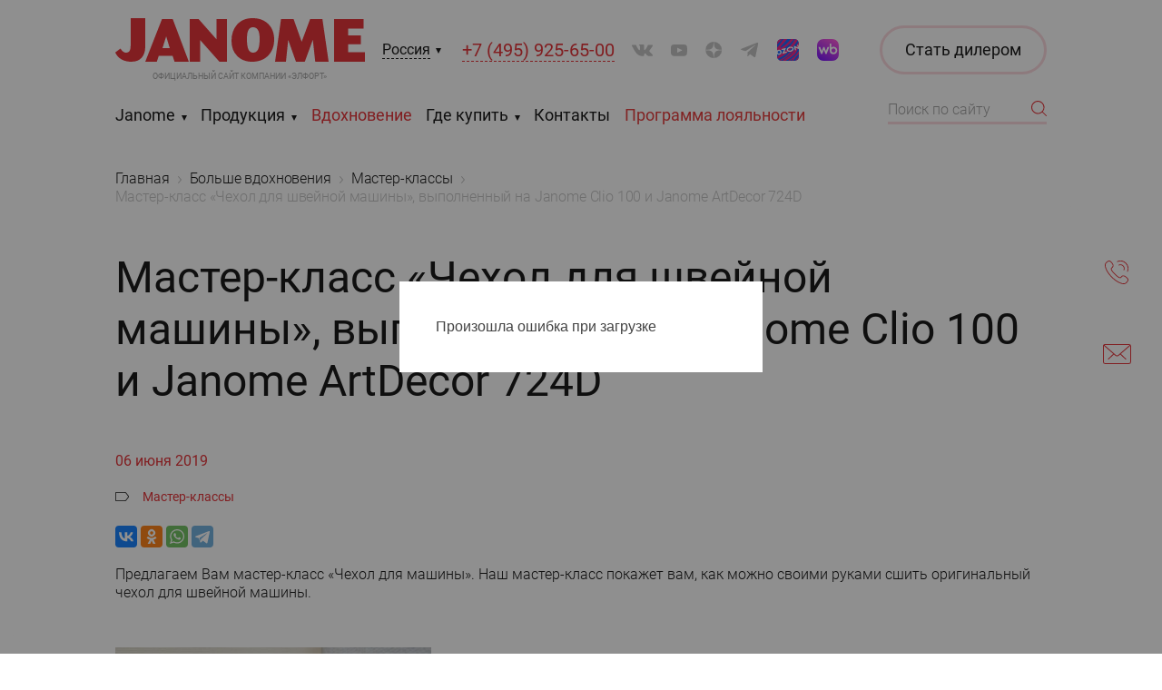

--- FILE ---
content_type: text/html; charset=UTF-8
request_url: https://www.janome.ru/publications/master-classes/master-klass-chekhol-dlya-shveynoy-mashiny-vypolnennyy-na-janome-clio-100-i-janome-artdecor-724d/
body_size: 16454
content:
<!doctype html>
<html
    lang="ru"
    prefix="og: http://ogp.me/ns# article: http://ogp.me/ns/article#"    >
<head>
    <meta charset="utf-8">
    <title>Мастер-класс «Чехол для швейной машины», выполненный на Janome Clio 100 и Janome ArtDecor 724D</title>
    <script data-skip-moving="true">window.APP = {"confirmLocation":true,"showBanner":true,"sessid":"df1a5a87c9d367e1d3b010a99155d436","compare":[],"routes":{"catalog\/quick-view":"\/catalog\/quick-view\/","catalog\/accessories":"\/catalog\/accessories\/","catalog\/exclusive-shop-cards":"\/catalog\/exclusive-shop-cards\/","location\/select":"\/location\/select\/","location\/set":"\/location\/set\/","location\/search":"\/location\/search\/","popup":"\/popup\/","search\/autocomplete":"\/search\/autocomplete\/","compare":"\/compare\/","compare\/add":"\/compare\/add\/","compare\/delete":"\/compare\/delete\/","compare\/clear-category":"\/compare\/clear-category\/","compare\/change-order":"\/compare\/change-order\/","history\/year":"\/history\/year\/","shops\/contact":"\/shops\/contact\/","shops\/list":"\/shops\/list\/","shops\/save-tab":"\/shops\/save-tab\/"}};</script><meta name="description" content="Предлагаем Вам мастер-класс «Чехол для машины». Наш мастер-класс покажет вам, как можно своими руками сшить оригинальный чехол для швейной машины." />
<meta http-equiv="x-ua-compatible" content="ie=edge">
<meta name="cmsmagazine" content="2c2951bb57cffc1481be768a629d3a6e" />
<meta name="format-detection" content="telephone=no">
<meta name="SKYPE_TOOLBAR" content="SKYPE_TOOLBAR_PARSER_COMPATIBLE" />
<meta name="viewport" content="width=device-width, initial-scale=1">
<meta name="msapplication-TileColor" content="#da532c">
<meta name="msapplication-config" content="/local/images/favicons/browserconfig.xml">
<meta name="theme-color" content="#da532c">
<link rel="shortcut icon" href="/favicon.ico" type="image/x-icon">
<link rel="apple-touch-icon" sizes="180x180" href="/local/images/favicons/apple-touch-icon.png">
<link rel="icon" type="image/png" sizes="32x32" href="/local/images/favicons/favicon-32x32.png">
<link rel="icon" type="image/png" sizes="16x16" href="/local/images/favicons/favicon-16x16.png">
<link rel="manifest" href="/local/images/favicons/site.webmanifest">
<link rel="mask-icon" href="/local/images/favicons/safari-pinned-tab.svg" color="#e31e24">
<link rel="canonical" href="https://www.janome.ru/publications/master-classes/master-klass-chekhol-dlya-shveynoy-mashiny-vypolnennyy-na-janome-clio-100-i-janome-artdecor-724d/"/>
<meta name="google-site-verification" content="a9fGm4aaKZot-dVLOfrTl66ZTKjyFQR2j2eUPgxumFw" />
<meta name="yandex-verification" content="635934ad5551fc46" />
<meta name="mailru-verification" content="39cb0d7db96c3632" />
<meta property="og:type" content="article" />
<meta property="og:title" content="Мастер-класс «Чехол для швейной машины», выполненный на Janome Clio 100 и Janome ArtDecor 724D" />
<meta property="og:image" content="https://www.janome.ru/upload/iblock/1d4/mk_janome_clio_100_artdecor_724d_case.jpg" />
<meta property="og:description" content="Предлагаем Вам мастер-класс «Чехол для машины». Наш мастер-класс покажет вам, как можно своими руками сшить оригинальный чехол для швейной машины." />
<meta property="og:url" content="https://www.janome.ru/publications/master-classes/master-klass-chekhol-dlya-shveynoy-mashiny-vypolnennyy-na-janome-clio-100-i-janome-artdecor-724d/" />
<meta property="og:site_name" content="Швейная техника и аксессуары Janome" />
<meta property="article:section" content="Мастер-классы" />



<link href="/local/build/css/style.css?1768559875343029" type="text/css"  data-template-style="true"  rel="stylesheet" />
<link href="/local/templates/.default/css/additional.css?17689080757876" type="text/css"  data-template-style="true"  rel="stylesheet" />
<link href="/local/templates/main/styles.css?158331140411" type="text/css"  data-template-style="true"  rel="stylesheet" />
            <!-- Yandex.Metrika counter -->

<noscript><div><img src="https://mc.yandex.ru/watch/17872735" style="position:absolute; left:-9999px;" alt="" /></div></noscript>
<!-- /Yandex.Metrika counter -->
<!-- Top.Mail.Ru counter -->

<noscript><div><img src="https://top-fwz1.mail.ru/counter?id=3674563;js=na" style="position:absolute;left:-9999px;" alt="Top.Mail.Ru" /></div></noscript>
<!-- /Top.Mail.Ru counter -->    </head>
<body data-page-type="pub-detail" class="pub-detail-page">
        <div class="wrapper">
        <header class="header compensate-for-scrollbar">
    <div class="grid-container">
        <div class="grid-row">
            <div class="col-xxl-10 col-xxl-offset-1 col-lg-12 col-lg-offset-0">
                <div class="header-content">

                                        <div class="logo-block">
                        <a href="/" title="Janome" class="logo">                            <img src="/local/images/logo.svg" alt="Janome">
                            <img src="/local/images/logo-burger.svg" alt="Janome">
                        </a>                        <a href="https://www.elfort.ru" rel="nofollow noopener" class="partner-link" target="_blank"><span>Официальный сайт компании &laquo;Элфорт&raquo;</span></a>
                    </div>

                    <span class="header-dropdown-select city js-fancy" data-href="/location/select/">
                        <a href="javascript:void(0)" class="dropdown-link">Россия</a>
                        <span class="expand"></span>
                    </span>

                                            <div class="header-dropdown-select phone js-tooltip" data-close="true">
                                                        <a href="tel:+74959256500" class="dropdown-link seo-phone-74959256500">+7 (495) 925-65-00</a>
                                                    </div>
                    
                    
<div class="socials header">
<a class="vk"
         target="_blank" href="https://vk.com/janome.russia" rel="nofollow noopener"
         title="ВКонтакте"></a><a class="youtube"
         target="_blank" href="https://www.youtube.com/channel/UCh_nH2x5Pq_1HgqmHkhzk0g" rel="nofollow noopener"
         title="YouTube"></a><a class="dz"
         target="_blank" href="https://dzen.ru/janome" rel="nofollow noopener"
         title="Яндекс дзен"></a><a class="tg"
         target="_blank" href="https://t.me/janomerussia" rel="nofollow noopener"
         title="Telegram"></a><a class="ozon"
         target="_blank" href="https://www.ozon.ru/seller/elfort-21498/brand/janome-26303215/?miniapp=seller_21498 " rel="nofollow noopener"
         title="Ozon"></a><a class="wb"
         target="_blank" href="https://www.wildberries.ru/seller/33340?sort=popular&page=1&fbrand=12621" rel="nofollow noopener"
         title="Wildberries"></a></div>
                    <div class="controls-wrapper compensate-for-scrollbar js-float-right-block">
                                                    <div class="callback-wrapper js-tooltip">
                                <a href="javascript:void(0)" class="control btn icon call js-tooltip-toggle" title="Телефоны"></a>
                                <div class="tooltip js-tooltip-content" style="display: none">
                                    <div class="tooltip-content-wrapper">
                                        <div class="tooltip-content">
                                                                                            <a href="tel:+74959256500" class="seo-phone-74959256500"><span>+7 (495) 925-65-00</span></a>
                                                                                    </div>
                                    </div>
                                </div>
                            </div>
                                                <a href="javascript:void(0);" data-href="/forms/write-to-us/popup/" class="control btn icon mail js-fancy" title="Сообщение"></a>
                        <a href="/compare/" class="control btn icon compare js-compare-link hidden" title="Сравнение">
                            <span class="count js-compare-count">0</span>
                        </a>
                    </div>

                    <div class="btn-dealer-dummy"></div>

                    <div class="main-menu-wrapper js-main-menu-wrapper">
                            <ul class="main-menu js-main-menu small">
        <li class="menu-item  multi js-main-menu-element">
                        <a class="menu-link" href="javascript:void(0);">Janome</a><i></i>
                        <div class="submenu-wrapper js-submenu-wrapper">
                            <div class="submenu-close-wrapper"><a href="javascript:void(0)" class="submenu-close js-main-menu-close">Назад</a></div>
                            <div class="submenu-container">
                                                                    <div class="submenu-extra">
                                        <div class="inspiration-item in-submenu "> <a class="picture " href="/news-actions/news/shveynoe-soobshchestvo-v-gostyakh-u-janome/" > <div class="picture-content" data-lazy-bg="/upload/resize_cache/iblock/2ff/0isth8wv3p5b4cbfem84o9sss951phw7/97_90_2/janome_breakfast_2025_anons.jpg"></div> </a> <div class="info padding-yellow-top">  <div class="inspiration-item__header">       <div class="inspiration-item__date">   25 декабря 2025   </div>    </div> <a class="name" href="/news-actions/news/shveynoe-soobshchestvo-v-gostyakh-u-janome/"><span>Швейное сообщество в гостях у Janome</span></a>  </div></div>                                    </div>
                                                                <ul class="submenu"><li class="submenu-item "><!--
                    --><a href="/about/" class="submenu-link">О бренде Janome</a><!--
                --></li><li class="submenu-item "><!--
                    --><a href="/other-brands/" class="submenu-link">Другие бренды</a><!--
                --></li><li class="submenu-item "><!--
                    --><a href="/news-actions/" class="submenu-link">Новости и акции</a><!--
                --></li><li class="submenu-item "><!--
                    --><a href="/faq/" class="submenu-link">Вопрос — ответ</a><!--
                --></li><li class="submenu-item "><!--
                    --><a href="/for-dealers/" class="submenu-link">Дилерам</a><!--
                --></li><li class="submenu-item "><!--
                    --><a href="/certificates/" class="submenu-link">Сертификаты</a><!--
                --></li><li class="submenu-item "><!--
                    --><a href="/warranty/" class="submenu-link">Гарантии</a><!--
                --></li></ul></div></div></li><li class="menu-item  multi js-main-menu-element">
                        <a class="menu-link" href="javascript:void(0);">Продукция</a><i></i>
                        <div class="submenu-wrapper js-submenu-wrapper">
                            <div class="submenu-close-wrapper"><a href="javascript:void(0)" class="submenu-close js-main-menu-close">Назад</a></div>
                            <div class="submenu-container">
                                                                    <div class="submenu-extra">
                                        <div itemscope itemtype="http://schema.org/IndividualProduct" class="product-item js-product-item has-quick-view in-submenu" data-id="10356"> <a class="picture " href="/catalog/aksessuary/janome-lapka-dlya-sborok-200-124-007/"> <div class="picture-content">    <img src="/upload/resize_cache/iblock/c51/qupsply4qb72n8t195nlacech859ke82/244_188_2/gath_foot_02.jpg" alt="Janome Лапка для сборок, 200-124-007 – купить в Москве и с доставкой по России" title="Janome Лапка для сборок, 200-124-007">   </div>  <div class="js-quick-view quick-view">Быстрый просмотр</div> </a> <div class="info"> <a class="name-wrapper" href="/catalog/aksessuary/janome-lapka-dlya-sborok-200-124-007/">     <span class="brand">Janome</span>   <br>  <span class="name">Лапка для сборок, 200-124-007</span> </a> <a class="compare-delete js-compare-delete" data-id="10356" href="javascript:void(0)"><span>Удалить из сравнения</span></a> <div class="arrows">  <div class="slider-arrow mini prev js-move-back"></div>  <div class="slider-arrow mini next js-move-forward"></div> </div> </div> <a class="compare-icon js-compare-add" href="javascript:void(0);" data-id="10356"><span class="icon-tooltip js-icon-tooltip">Добавить к сравнению</span></a> <div class="hidden"> <span itemprop="brand">Janome</span> <span itemprop="description">Эта лапка идеально подходит для создания мягких сборок на&nbsp;лёгких тканях. Для создания сборок и&nbsp;одновременного пришивания к&nbsp;ровному участку ткани лапка имеет ступенчатую подошву, которая приподнимается позади иглы. Поручите создание сборок этой удобной лапке.</span> <meta itemprop="image" content="/upload/iblock/205/cid2cr7zuvls6zl3i3rlgw4nu3jypocs/gath_foot_04.jpg"> <span itemprop="name">Janome Лапка для сборок, 200-124-007</span> <span itemprop="sku">170061</span>  </div></div><div itemscope itemtype="http://schema.org/IndividualProduct" class="product-item js-product-item has-quick-view in-submenu" data-id="10355"> <a class="picture " href="/catalog/aksessuary/janome-nabor-dlya-kviltinga-200-100-007/"> <div class="picture-content">    <img src="/upload/resize_cache/iblock/333/wa3hqql049ymn1p3n3vs26k3cclptid4/244_188_2/q_Kit_02.jpg" alt="Janome Набор для квилтинга, 200-100-007 – купить в Москве и с доставкой по России" title="Janome Набор для квилтинга, 200-100-007">   </div>  <div class="js-quick-view quick-view">Быстрый просмотр</div> </a> <div class="info"> <a class="name-wrapper" href="/catalog/aksessuary/janome-nabor-dlya-kviltinga-200-100-007/">     <span class="brand">Janome</span>   <br>  <span class="name">Набор для квилтинга, 200-100-007</span> </a> <a class="compare-delete js-compare-delete" data-id="10355" href="javascript:void(0)"><span>Удалить из сравнения</span></a> <div class="arrows">  <div class="slider-arrow mini prev js-move-back"></div>  <div class="slider-arrow mini next js-move-forward"></div> </div> </div> <a class="compare-icon js-compare-add" href="javascript:void(0);" data-id="10355"><span class="icon-tooltip js-icon-tooltip">Добавить к сравнению</span></a> <div class="hidden"> <span itemprop="brand">Janome</span> <span itemprop="description">Набор для квилтинга (артикул 200-100-007) подходит для швейных машин Janome с&nbsp;горизонтальным челноком и&nbsp;шириной зигзага от&nbsp;5&nbsp;до&nbsp;7&nbsp;мм.</span> <meta itemprop="image" content="/upload/iblock/97e/kn4546kd6mvwyx6ywkaf545cj6l53k7o/q_Kit_02.jpg"> <span itemprop="name">Janome Набор для квилтинга, 200-100-007</span> <span itemprop="sku">170233</span>  </div></div>                                    </div>
                                                                <ul class="submenu"><li class="submenu-item "><!--
                    --><a href="/catalog/shveynye-mashiny/" class="submenu-link">Швейные машины</a><!--
                --></li><li class="submenu-item "><!--
                    --><a href="/catalog/shveyno-vyshivalnye-mashiny/" class="submenu-link">Швейно-вышивальные машины</a><!--
                --></li><li class="submenu-item "><!--
                    --><a href="/catalog/vyshivalnye-mashiny/" class="submenu-link">Вышивальные машины</a><!--
                --></li><li class="submenu-item "><!--
                    --><a href="/catalog/overloki/" class="submenu-link">Оверлоки</a><!--
                --></li><li class="submenu-item "><!--
                    --><a href="/catalog/rasposhivalnye-mashiny/" class="submenu-link">Распошивальные машины</a><!--
                --></li><li class="submenu-item "><!--
                    --><a href="/catalog/aksessuary/" class="submenu-link">Аксессуары</a><!--
                --></li><li class="submenu-item "><!--
                    --><a href="/catalog/igly-organ/" class="submenu-link">Швейные иглы ORGAN</a><!--
                --></li></ul></div></div></li><li class="menu-item active js-main-menu-element"><!--
                        --><a class="menu-link" href="/publications/">Вдохновение</a><!--
                    --></li><li class="menu-item no-extra  multi js-main-menu-element">
                        <a class="menu-link" href="/shops/">Где купить</a><i></i>
                        <div class="submenu-wrapper no-extra js-submenu-wrapper">
                            <div class="submenu-close-wrapper"><a href="javascript:void(0)" class="submenu-close js-main-menu-close">Назад</a></div>
                            <div class="submenu-container">
                                                                <ul class="submenu"><li class="submenu-item "><!--
                    --><a href="/shops/special/" class="submenu-link">Специализированные магазины</a><!--
                --></li><li class="submenu-item "><!--
                    --><a href="/shops/torgovye-seti/" class="submenu-link">Торговые сети</a><!--
                --></li><li class="submenu-item "><!--
                    --><a href="/shops/internet/" class="submenu-link">Интернет-магазины</a><!--
                --></li><li class="submenu-item "><!--
                    --><a href="/shops/service/" class="submenu-link">Сервисные центры</a><!--
                --></li><li class="submenu-item "><!--
                    --><a href="/shops/blacklist/" class="submenu-link">Черный список</a><!--
                --></li></ul></div></div></li><li class="menu-item  js-main-menu-element"><!--
                        --><a class="menu-link" href="/contacts/">Контакты</a><!--
                    --></li><li class="menu-item  external js-main-menu-element"><!--
                        --><a class="menu-link" href="https://loyalty.janome.ru" target='_blank' rel='nofollow noopener'>Программа лояльности</a><!--
                    --></li>    </ul>
                        <a href="javascript:void(0)" class="btn dealer js-fancy" data-href="/for-dealers/become/">
                            <span>Стать дилером</span><span>Дилерам</span>
                        </a>
                    </div>
                    <div class="search-wrapper js-header-search">
                        <div class="form-wrapper">
                            <form action="/search/" class="form search">
                                <input type="text" placeholder="Поиск по сайту" name="q" autocomplete="off">
                                <button class="btn icon search js-header-search-open"></button>
                                <button class="btn icon close-search js-header-search-close" type="button"></button>
                            </form>
                        </div>
                        <div class="autocomplete-container js-header-search-autocomplete"></div>
                    </div>
                    <div class="burger-btn btn no-focus js-burger-btn"><i></i></div>
                </div>
            </div>
        </div>
    </div>
</header>
<main class="main padding-black-bottom">
    <div class="grid-container">
    <div class="grid-row">
        <div class="col-xxl-12 col decoration-wrapper combined-path">
            <div class="decoration path path-2"><svg xmlns="http://www.w3.org/2000/svg" width="414" height="807" viewBox="0 0 414 807">
    <path class="path-not-inited js-animate-path" fill="none" fill-rule="evenodd" stroke="#E31E24" stroke-dasharray="5" stroke-linecap="square" d="M413 34c-56.333-65.667-146.333-32.833-270 98.5C48.333 223.167 1 249 1 210c0-58.5 127 106 330.5 46 135.667-40 101.137 63.167-103.588 309.5C115.637 676.167 87.333 749.333 143 785s145.667 26.5 270-27.5"/>
</svg>
</div>            <div class="decoration path path-3"><svg xmlns="http://www.w3.org/2000/svg" width="563" height="897" viewBox="0 0 563 897">
  <path class="path-not-inited js-animate-path" fill="none" stroke="#E31E24" stroke-dasharray="5" stroke-linecap="square" d="M3.97903932e-13,1406.32131 C4.05609439e-13,1217.82131 154,1206.98798 185,1423.32131 C216,1639.65464 464.862934,1837.15464 531.529601,1821.82131 C631.529601,1798.82131 448.029601,1793.82131 531.529601,1847.32131 C615.029601,1900.82131 -7.47039909,2079.82131 119.029601,2148.32131 C245.529601,2216.82131 4.49608494,1919.15799 3.97903932e-13,1707.82131" transform="translate(0 -1262)"/>
</svg>
</div>            <div class="decoration path path-4"><svg xmlns="http://www.w3.org/2000/svg" width="342" height="943" viewBox="0 0 342 943">
    <g fill="none" fill-rule="evenodd">
        <path class="path-not-inited js-animate-path" stroke="#E31E24" stroke-dasharray="5" stroke-linecap="square" d="M341 943C267.652 672.332 168.18 555.242 42.585 591.73c-113.037 23.69 40.19 183.804 40.19-49.014S4.15 195.531 60.168 68.911C97.514-15.503 191.124-21.221 341 51.756"/>
    </g>
</svg>
</div>        </div>
    </div>
</div>

    
<div class="grid-container" id="navigation">
    <div class="grid-row">
        <div class="col-xxl-10 col-xxl-offset-1 col-lg-12 col-lg-offset-0 col">
            <div class="breadcrumb-wrapper padding-blue-top">
                <ul class="breadcrumbs" itemscope itemtype="http://schema.org/BreadcrumbList"><li itemprop="itemListElement" itemscope itemtype="https://schema.org/ListItem"><a itemprop="item" href="/"><span itemprop="name">Главная</span></a><meta itemprop="position" content="1" /></li><li itemprop="itemListElement" itemscope itemtype="https://schema.org/ListItem"><a itemprop="item" href="/publications/"><span itemprop="name">Больше вдохновения</span></a><meta itemprop="position" content="2" /></li><li itemprop="itemListElement" itemscope itemtype="https://schema.org/ListItem"><a itemprop="item" href="/publications/master-classes/"><span itemprop="name">Мастер-классы</span></a><meta itemprop="position" content="3" /></li><li itemprop="itemListElement" itemscope itemtype="https://schema.org/ListItem"><a itemprop="item"><span itemprop="name">Мастер-класс «Чехол для швейной машины», выполненный на Janome Clio 100 и Janome ArtDecor 724D</span></a><meta itemprop="position" content="4" /></li>
                </ul>
            </div>
        </div>
    </div>
</div>    
<div class="grid-container">
    <div class="grid-row">
        <div class="col-xxl-10 col-xxl-offset-1 col-lg-12 col-lg-offset-0 col text-content padding-yellow-to">
            <span></span>
            <h1 class="page-title" itemprop="headline">Мастер-класс «Чехол для швейной машины», выполненный на Janome Clio 100 и Janome ArtDecor 724D</h1>
            <span></span>
        </div>
    </div>
    <div class="grid-row main-container">
        <div
    class="col-xxl-10 col-xxl-offset-1 col-lg-12 col-lg-offset-0 col text-content js-text-content pub-detail-page__content"
    itemscope itemtype="https://schema.org/NewsArticle"
>
    <div class="hidden">
        <meta itemprop="image" content="/upload/iblock/586/qil2a26ubx4zu0vdc7zzxlkcl369zy0e/master_klass_chekhol_dlya_shveynoy_mashiny_na_janome_clio_100_i_janome_artdecor_724d.jpg">
        <span itemprop="author" itemscope itemtype="https://schema.org/Person">
            <a itemprop="url" href="https://www.janome.ru">
                <span itemprop="name" content="Janome"></span>
            </a>
        </span>
    </div>
                <div itemprop="datePublished" content="2019-06-06" class="date">06 июня 2019</div>
    
            <div class="tags-links margin-yellow-top">
            <a href="/publications/master-classes/" target="_self">Мастер-классы</a>        </div>
    
    <div class="share margin-yellow-top">
        <div class="ya-share2" data-services="vkontakte,odnoklassniki,whatsapp,telegram"></div>    </div>
        <div itemprop="articleBody" class="padding-yellow-top js-anchors-content">
        <p>Предлагаем Вам мастер-класс &laquo;Чехол для машины&raquo;. Наш мастер-класс покажет вам, как можно своими руками сшить оригинальный чехол для швейной машины.</p>

<div class="gallery"><a href="/upload/images/publications/master-classes/mk-janome-clio-100-artdecor-724d-case/mk-janome-clio-100-artdecor-724d-case_00.jpg"><img src="/upload/images/publications/master-classes/mk-janome-clio-100-artdecor-724d-case/mk-janome-clio-100-artdecor-724d-case_00_s.jpg" alt="Чехол для швейной машины"></a></div>

<p>1. Компьютерная швейная машина <a href="/catalog/archive-shveynye-mashiny/kompyuternaya-shveynaya-mashina-janome-clio-100/">Janome Clio 100</a> имеет разнообразные швейные операции и&nbsp;функции, но&nbsp;в&nbsp;комплект входит мягкий чехол. Наш мастер-класс покажет вам, как можно своими руками сшить оригинальный чехол для швейной машины.</p>

<div class="gallery col-3">
<a href="/upload/images/publications/master-classes/mk-janome-clio-100-artdecor-724d-case/mk-janome-clio-100-artdecor-724d-case_01.jpg"><img src="/upload/images/publications/master-classes/mk-janome-clio-100-artdecor-724d-case/mk-janome-clio-100-artdecor-724d-case_01_s.jpg" alt="Чехол для швейной машины"></a>
<a href="/upload/images/publications/master-classes/mk-janome-clio-100-artdecor-724d-case/mk-janome-clio-100-artdecor-724d-case_02.jpg"><img src="/upload/images/publications/master-classes/mk-janome-clio-100-artdecor-724d-case/mk-janome-clio-100-artdecor-724d-case_02_s.jpg" alt="Чехол для швейной машины"></a>
</div>

<p>2. Положите на&nbsp;ткань выкройку швейной машинки и&nbsp;обведите&nbsp;ее.</p>

<div class="gallery col-3">
<a href="/upload/images/publications/master-classes/mk-janome-clio-100-artdecor-724d-case/mk-janome-clio-100-artdecor-724d-case_03.jpg"><img src="/upload/images/publications/master-classes/mk-janome-clio-100-artdecor-724d-case/mk-janome-clio-100-artdecor-724d-case_03_s.jpg" alt="Чехол для швейной машины"></a>
<a href="/upload/images/publications/master-classes/mk-janome-clio-100-artdecor-724d-case/mk-janome-clio-100-artdecor-724d-case_04.jpg"><img src="/upload/images/publications/master-classes/mk-janome-clio-100-artdecor-724d-case/mk-janome-clio-100-artdecor-724d-case_04_s.jpg" alt="Чехол для швейной машины"></a>
</div>

<p>3. Чтобы машинка получилась оригинальной, сделайте её&nbsp;из&nbsp;различных лоскутков отстроченных декоративными строчками. Для этого накладывайте кусочки разных тканей и&nbsp;пристрачивайте.</p>

<div class="gallery col-3">
<a href="/upload/images/publications/master-classes/mk-janome-clio-100-artdecor-724d-case/mk-janome-clio-100-artdecor-724d-case_05.jpg"><img src="/upload/images/publications/master-classes/mk-janome-clio-100-artdecor-724d-case/mk-janome-clio-100-artdecor-724d-case_05_s.jpg" alt="Чехол для швейной машины"></a>
<a href="/upload/images/publications/master-classes/mk-janome-clio-100-artdecor-724d-case/mk-janome-clio-100-artdecor-724d-case_06.jpg"><img src="/upload/images/publications/master-classes/mk-janome-clio-100-artdecor-724d-case/mk-janome-clio-100-artdecor-724d-case_06_s.jpg" alt="Чехол для швейной машины"></a>
<a href="/upload/images/publications/master-classes/mk-janome-clio-100-artdecor-724d-case/mk-janome-clio-100-artdecor-724d-case_07.jpg"><img src="/upload/images/publications/master-classes/mk-janome-clio-100-artdecor-724d-case/mk-janome-clio-100-artdecor-724d-case_07_s.jpg" alt="Чехол для швейной машины"></a>
<a href="/upload/images/publications/master-classes/mk-janome-clio-100-artdecor-724d-case/mk-janome-clio-100-artdecor-724d-case_08.jpg"><img src="/upload/images/publications/master-classes/mk-janome-clio-100-artdecor-724d-case/mk-janome-clio-100-artdecor-724d-case_08_s.jpg" alt="Чехол для швейной машины"></a>
</div>

<p>4. Настрачивать надо на&nbsp;расстоянии лапки, предварительно сместив иглу ближе к&nbsp;правому краю лапки (установите ширину зигзага на&nbsp;7).</p>

<div class="gallery"><a href="/upload/images/publications/master-classes/mk-janome-clio-100-artdecor-724d-case/mk-janome-clio-100-artdecor-724d-case_09.jpg"><img src="/upload/images/publications/master-classes/mk-janome-clio-100-artdecor-724d-case/mk-janome-clio-100-artdecor-724d-case_09_s.jpg" alt="Чехол для швейной машины"></a></div>

<p>5. Ткань заранее надо отстрочить декоративными строчками. Сверху украсьте строчками для квилтинга.</p>

<div class="gallery col-3">
<a href="/upload/images/publications/master-classes/mk-janome-clio-100-artdecor-724d-case/mk-janome-clio-100-artdecor-724d-case_10.jpg"><img src="/upload/images/publications/master-classes/mk-janome-clio-100-artdecor-724d-case/mk-janome-clio-100-artdecor-724d-case_10_s.jpg" alt="Чехол для швейной машины"></a>
<a href="/upload/images/publications/master-classes/mk-janome-clio-100-artdecor-724d-case/mk-janome-clio-100-artdecor-724d-case_11.jpg"><img src="/upload/images/publications/master-classes/mk-janome-clio-100-artdecor-724d-case/mk-janome-clio-100-artdecor-724d-case_11_s.jpg" alt="Чехол для швейной машины"></a>
</div>

<p>6. Вырежьте швейную машинку по&nbsp;лекалу.</p>

<div class="gallery"><a href="/upload/images/publications/master-classes/mk-janome-clio-100-artdecor-724d-case/mk-janome-clio-100-artdecor-724d-case_12.jpg"><img src="/upload/images/publications/master-classes/mk-janome-clio-100-artdecor-724d-case/mk-janome-clio-100-artdecor-724d-case_12_s.jpg" alt="Чехол для швейной машины"></a></div>

<p>7. Приготовьте основу для передней и&nbsp;задней стороны чехла, ширина 45см, высота 33&nbsp;см.</p>

<div class="gallery"><a href="/upload/images/publications/master-classes/mk-janome-clio-100-artdecor-724d-case/mk-janome-clio-100-artdecor-724d-case_13.jpg"><img src="/upload/images/publications/master-classes/mk-janome-clio-100-artdecor-724d-case/mk-janome-clio-100-artdecor-724d-case_13_s.jpg" alt="Чехол для швейной машины"></a></div>

<p>8. Добавим пэчворка. Нарежьте полоски из&nbsp;трех цветов тканей шириной 3&nbsp;см, длиной 50&nbsp;см. Прострочите полоски на&nbsp;лапку, переместив иглу вправо. Разутюжьте. Нарежьте их&nbsp;под углом.</p>

<div class="gallery"><a href="/upload/images/publications/master-classes/mk-janome-clio-100-artdecor-724d-case/mk-janome-clio-100-artdecor-724d-case_14.jpg"><img src="/upload/images/publications/master-classes/mk-janome-clio-100-artdecor-724d-case/mk-janome-clio-100-artdecor-724d-case_14_s.jpg" alt="Чехол для швейной машины"></a></div>

<p>9. Сострочите нарезанные полоски между собой, чередуя цвета шахматном порядке.</p>

<div class="gallery col-3">
<a href="/upload/images/publications/master-classes/mk-janome-clio-100-artdecor-724d-case/mk-janome-clio-100-artdecor-724d-case_15.jpg"><img src="/upload/images/publications/master-classes/mk-janome-clio-100-artdecor-724d-case/mk-janome-clio-100-artdecor-724d-case_15_s.jpg" alt="Чехол для швейной машины"></a>
<a href="/upload/images/publications/master-classes/mk-janome-clio-100-artdecor-724d-case/mk-janome-clio-100-artdecor-724d-case_16.jpg"><img src="/upload/images/publications/master-classes/mk-janome-clio-100-artdecor-724d-case/mk-janome-clio-100-artdecor-724d-case_16_s.jpg" alt="Чехол для швейной машины"></a>
</div>

<p>10. Разутюжьте. Мы&nbsp;использовали утюг с&nbsp;парогенератором <noindex><a href="http://www.1sew.ru/utyugi/metalnova-vapor-2600.htm" target="_blank" rel="nofollow noopener">Metalnova Vapor 2600 (V&nbsp;2600)</a></noindex> и&nbsp;гладильную доску <noindex><a href="http://www.1sew.ru/gladilnye-doski-i-sistemy/metalnova-duetto-base.htm" target="_blank" rel="nofollow noopener">Metalnova Duetto Base</a></noindex>.</p>

<div class="gallery"><a href="/upload/images/publications/master-classes/mk-janome-clio-100-artdecor-724d-case/mk-janome-clio-100-artdecor-724d-case_17.jpg"><img src="/upload/images/publications/master-classes/mk-janome-clio-100-artdecor-724d-case/mk-janome-clio-100-artdecor-724d-case_17_s.jpg" alt="Чехол для швейной машины"></a></div>

<p>11. Украсьте полоски декоративными строчками.</p>

<div class="gallery"><a href="/upload/images/publications/master-classes/mk-janome-clio-100-artdecor-724d-case/mk-janome-clio-100-artdecor-724d-case_18.jpg"><img src="/upload/images/publications/master-classes/mk-janome-clio-100-artdecor-724d-case/mk-janome-clio-100-artdecor-724d-case_18_s.jpg" alt="Чехол для швейной машины"></a></div>

<p>12. Расположите сшитые полоски на&nbsp;основное полотно, отступив 6&nbsp;мм от&nbsp;низа. Отстрочите декоративной строчкой.</p>

<div class="gallery col-3">
<a href="/upload/images/publications/master-classes/mk-janome-clio-100-artdecor-724d-case/mk-janome-clio-100-artdecor-724d-case_19.jpg"><img src="/upload/images/publications/master-classes/mk-janome-clio-100-artdecor-724d-case/mk-janome-clio-100-artdecor-724d-case_19_s.jpg" alt="Чехол для швейной машины"></a>
<a href="/upload/images/publications/master-classes/mk-janome-clio-100-artdecor-724d-case/mk-janome-clio-100-artdecor-724d-case_20.jpg"><img src="/upload/images/publications/master-classes/mk-janome-clio-100-artdecor-724d-case/mk-janome-clio-100-artdecor-724d-case_20_s.jpg" alt="Чехол для швейной машины"></a>
</div>

<p>13. С&nbsp;помощью оверлока <a href="/catalog/overloki-i-rasposhivalnye-mashiny/overlok-janome-artdecor-724d/">Janome ArtDecor 724D</a> обработаем края полосок.</p>

<div class="gallery"><a href="/upload/images/publications/master-classes/mk-janome-clio-100-artdecor-724d-case/mk-janome-clio-100-artdecor-724d-case_21.jpg"><img src="/upload/images/publications/master-classes/mk-janome-clio-100-artdecor-724d-case/mk-janome-clio-100-artdecor-724d-case_21_s.jpg" alt="Чехол для швейной машины"></a></div>

<p>14. Одну сторону обработайте 4-ниточным швом. Установите натяжение нити на&nbsp;3. Нити заправьте по&nbsp;схеме. Схема заправки указана под крышкой петлителей.</p>

<div class="gallery col-3">
<a href="/upload/images/publications/master-classes/mk-janome-clio-100-artdecor-724d-case/mk-janome-clio-100-artdecor-724d-case_22.jpg"><img src="/upload/images/publications/master-classes/mk-janome-clio-100-artdecor-724d-case/mk-janome-clio-100-artdecor-724d-case_22_s.jpg" alt="Чехол для швейной машины"></a>
<a href="/upload/images/publications/master-classes/mk-janome-clio-100-artdecor-724d-case/mk-janome-clio-100-artdecor-724d-case_23.jpg"><img src="/upload/images/publications/master-classes/mk-janome-clio-100-artdecor-724d-case/mk-janome-clio-100-artdecor-724d-case_23_s.jpg" alt="Чехол для швейной машины"></a>
<a href="/upload/images/publications/master-classes/mk-janome-clio-100-artdecor-724d-case/mk-janome-clio-100-artdecor-724d-case_24.jpg"><img src="/upload/images/publications/master-classes/mk-janome-clio-100-artdecor-724d-case/mk-janome-clio-100-artdecor-724d-case_24_s.jpg" alt="Чехол для швейной машины"></a>
</div>

<p>15. Вторую сторону полоски обработайте 3-ниточным узким оверлочным швом. Открутите левую иглу. Если открутить правую иглу и&nbsp;оставить левую, то&nbsp;получиться 3-ниточный широкий шов.</p>

<div class="gallery"><a href="/upload/images/publications/master-classes/mk-janome-clio-100-artdecor-724d-case/mk-janome-clio-100-artdecor-724d-case_25.jpg"><img src="/upload/images/publications/master-classes/mk-janome-clio-100-artdecor-724d-case/mk-janome-clio-100-artdecor-724d-case_25_s.jpg" alt="Чехол для швейной машины"></a></div>

<p>16. Переплетите полоски между собой, так чтобы получился квадрат. Положите его на&nbsp;основу и&nbsp;прострочите.</p>
<p>Получится оригинальный коврик.</p>

<div class="gallery col-3">
<a href="/upload/images/publications/master-classes/mk-janome-clio-100-artdecor-724d-case/mk-janome-clio-100-artdecor-724d-case_26.jpg"><img src="/upload/images/publications/master-classes/mk-janome-clio-100-artdecor-724d-case/mk-janome-clio-100-artdecor-724d-case_26_s.jpg" alt="Чехол для швейной машины"></a>
<a href="/upload/images/publications/master-classes/mk-janome-clio-100-artdecor-724d-case/mk-janome-clio-100-artdecor-724d-case_27.jpg"><img src="/upload/images/publications/master-classes/mk-janome-clio-100-artdecor-724d-case/mk-janome-clio-100-artdecor-724d-case_27_s.jpg" alt="Чехол для швейной машины"></a>
<a href="/upload/images/publications/master-classes/mk-janome-clio-100-artdecor-724d-case/mk-janome-clio-100-artdecor-724d-case_28.jpg"><img src="/upload/images/publications/master-classes/mk-janome-clio-100-artdecor-724d-case/mk-janome-clio-100-artdecor-724d-case_28_s.jpg" alt="Чехол для швейной машины"></a>
</div>

<p>17. Расположите машинку на&nbsp;основу. Выберите строчку 52&nbsp;для пришивания аппликации, ширину зигзага установите на&nbsp;3.</p>

<div class="gallery col-3">
<a href="/upload/images/publications/master-classes/mk-janome-clio-100-artdecor-724d-case/mk-janome-clio-100-artdecor-724d-case_29.jpg"><img src="/upload/images/publications/master-classes/mk-janome-clio-100-artdecor-724d-case/mk-janome-clio-100-artdecor-724d-case_29_s.jpg" alt="Чехол для швейной машины"></a>
<a href="/upload/images/publications/master-classes/mk-janome-clio-100-artdecor-724d-case/mk-janome-clio-100-artdecor-724d-case_30.jpg"><img src="/upload/images/publications/master-classes/mk-janome-clio-100-artdecor-724d-case/mk-janome-clio-100-artdecor-724d-case_30_s.jpg" alt="Чехол для швейной машины"></a>
<a href="/upload/images/publications/master-classes/mk-janome-clio-100-artdecor-724d-case/mk-janome-clio-100-artdecor-724d-case_31.jpg"><img src="/upload/images/publications/master-classes/mk-janome-clio-100-artdecor-724d-case/mk-janome-clio-100-artdecor-724d-case_31_s.jpg" alt="Чехол для швейной машины"></a>
</div>

<p>18. Аппликацию &laquo;ножницы&raquo; пришейте этой&nbsp;же строчкой. Используйте прозрачную лапку F.</p>

<div class="gallery col-3">
<a href="/upload/images/publications/master-classes/mk-janome-clio-100-artdecor-724d-case/mk-janome-clio-100-artdecor-724d-case_32.jpg"><img src="/upload/images/publications/master-classes/mk-janome-clio-100-artdecor-724d-case/mk-janome-clio-100-artdecor-724d-case_32_s.jpg" alt="Чехол для швейной машины"></a>
<a href="/upload/images/publications/master-classes/mk-janome-clio-100-artdecor-724d-case/mk-janome-clio-100-artdecor-724d-case_33.jpg"><img src="/upload/images/publications/master-classes/mk-janome-clio-100-artdecor-724d-case/mk-janome-clio-100-artdecor-724d-case_33_s.jpg" alt="Чехол для швейной машины"></a>
</div>

<p>19. Лапка F&nbsp;входит в&nbsp;стандартную комплектацию Janome Clio 100.</p>

<div class="gallery"><a href="/upload/images/publications/master-classes/mk-janome-clio-100-artdecor-724d-case/mk-janome-clio-100-artdecor-724d-case_34.jpg"><img src="/upload/images/publications/master-classes/mk-janome-clio-100-artdecor-724d-case/mk-janome-clio-100-artdecor-724d-case_34_s.jpg" alt="Чехол для швейной машины"></a></div>

<p>20. На&nbsp;нашу лоскутную швейную машинку пришейте эмблемы.</p>

<div class="gallery col-3">
<a href="/upload/images/publications/master-classes/mk-janome-clio-100-artdecor-724d-case/mk-janome-clio-100-artdecor-724d-case_35.jpg"><img src="/upload/images/publications/master-classes/mk-janome-clio-100-artdecor-724d-case/mk-janome-clio-100-artdecor-724d-case_35_s.jpg" alt="Чехол для швейной машины"></a>
<a href="/upload/images/publications/master-classes/mk-janome-clio-100-artdecor-724d-case/mk-janome-clio-100-artdecor-724d-case_36.jpg"><img src="/upload/images/publications/master-classes/mk-janome-clio-100-artdecor-724d-case/mk-janome-clio-100-artdecor-724d-case_36_s.jpg" alt="Чехол для швейной машины"></a>
</div>

<p>21. Положите основу на&nbsp;уплотнитель, будем выполнять свободно-ходовую стёжку.</p>

<div class="gallery"><a href="/upload/images/publications/master-classes/mk-janome-clio-100-artdecor-724d-case/mk-janome-clio-100-artdecor-724d-case_37.jpg"><img src="/upload/images/publications/master-classes/mk-janome-clio-100-artdecor-724d-case/mk-janome-clio-100-artdecor-724d-case_37_s.jpg" alt="Чехол для швейной машины"></a></div>

<p>22. Для того чтобы выполнить стёжку надо опустить транспортёр ткани, он&nbsp;находится на&nbsp;задней стороне рукавной платформы.</p>

<div class="gallery"><a href="/upload/images/publications/master-classes/mk-janome-clio-100-artdecor-724d-case/mk-janome-clio-100-artdecor-724d-case_38.jpg"><img src="/upload/images/publications/master-classes/mk-janome-clio-100-artdecor-724d-case/mk-janome-clio-100-artdecor-724d-case_38_s.jpg" alt="Чехол для швейной машины"></a></div>

<p>23. Установите устройство для стёжки <noindex><a href="http://www.1sew.ru/shveinye-aksessuary/janome-nabor-lapok-dlja-kviltinga-i-svobodno-hodovoi-styozhki-qbs-202-002-004.htm" target="_blank" rel="nofollow noopener">набор Janome для квилтинга и&nbsp;свободно-ходовой стёжки QBS, арт.202-002-004</a><noindex>. Высота лапки над тканью регулируется колёсиком, расположенным с&nbsp;правой стороны лапки. Ткань должна свободно ходить между лапкой и&nbsp;игольной пластиной.</p>

<div class="gallery col-3">
<a href="/upload/images/publications/master-classes/mk-janome-clio-100-artdecor-724d-case/mk-janome-clio-100-artdecor-724d-case_39.jpg"><img src="/upload/images/publications/master-classes/mk-janome-clio-100-artdecor-724d-case/mk-janome-clio-100-artdecor-724d-case_39_s.jpg" alt="Чехол для швейной машины"></a>
<a href="/upload/images/publications/master-classes/mk-janome-clio-100-artdecor-724d-case/mk-janome-clio-100-artdecor-724d-case_40.jpg"><img src="/upload/images/publications/master-classes/mk-janome-clio-100-artdecor-724d-case/mk-janome-clio-100-artdecor-724d-case_40_s.jpg" alt="Чехол для швейной машины"></a>
<a href="/upload/images/publications/master-classes/mk-janome-clio-100-artdecor-724d-case/mk-janome-clio-100-artdecor-724d-case_41.jpg"><img src="/upload/images/publications/master-classes/mk-janome-clio-100-artdecor-724d-case/mk-janome-clio-100-artdecor-724d-case_41_s.jpg" alt="Чехол для швейной машины"></a>
</div>

<p>24. На&nbsp;тыльной стороне чехла также выполните свободно-ходовую стёжку.</p>

<div class="gallery col-3">
<a href="/upload/images/publications/master-classes/mk-janome-clio-100-artdecor-724d-case/mk-janome-clio-100-artdecor-724d-case_42.jpg"><img src="/upload/images/publications/master-classes/mk-janome-clio-100-artdecor-724d-case/mk-janome-clio-100-artdecor-724d-case_42_s.jpg" alt="Чехол для швейной машины"></a>
<a href="/upload/images/publications/master-classes/mk-janome-clio-100-artdecor-724d-case/mk-janome-clio-100-artdecor-724d-case_43.jpg"><img src="/upload/images/publications/master-classes/mk-janome-clio-100-artdecor-724d-case/mk-janome-clio-100-artdecor-724d-case_43_s.jpg" alt="Чехол для швейной машины"></a>
<a href="/upload/images/publications/master-classes/mk-janome-clio-100-artdecor-724d-case/mk-janome-clio-100-artdecor-724d-case_44.jpg"><img src="/upload/images/publications/master-classes/mk-janome-clio-100-artdecor-724d-case/mk-janome-clio-100-artdecor-724d-case_44_s.jpg" alt="Чехол для швейной машины"></a>
</div>

<p>25. Лицевую сторону чехла украсьте пуговицами. Транспортёр ткани опущен, прозрачная лапка F.&nbsp;Выберите 12&nbsp;строчку зигзаг. Опустите иглу в&nbsp;левое отверстие пуговицы, определите расстояние между левым и&nbsp;правым отверстием, изменяя ширину зигзага, в&nbsp;нашем варианте ширина 3.</p>

<div class="gallery col-3">
<a href="/upload/images/publications/master-classes/mk-janome-clio-100-artdecor-724d-case/mk-janome-clio-100-artdecor-724d-case_45.jpg"><img src="/upload/images/publications/master-classes/mk-janome-clio-100-artdecor-724d-case/mk-janome-clio-100-artdecor-724d-case_45_s.jpg" alt="Чехол для швейной машины"></a>
<a href="/upload/images/publications/master-classes/mk-janome-clio-100-artdecor-724d-case/mk-janome-clio-100-artdecor-724d-case_46.jpg"><img src="/upload/images/publications/master-classes/mk-janome-clio-100-artdecor-724d-case/mk-janome-clio-100-artdecor-724d-case_46_s.jpg" alt="Чехол для швейной машины"></a>
<a href="/upload/images/publications/master-classes/mk-janome-clio-100-artdecor-724d-case/mk-janome-clio-100-artdecor-724d-case_47.jpg"><img src="/upload/images/publications/master-classes/mk-janome-clio-100-artdecor-724d-case/mk-janome-clio-100-artdecor-724d-case_47_s.jpg" alt="Чехол для швейной машины"></a>
</div>

<p>26. Для удобного и&nbsp;точного пришивания пуговиц рекомендуется приобрести <noindex><a href="http://www.1sew.ru/shveinye-aksessuary/janome-lapka-dlja-prishivanija-pugovic-t-200-136-002.htm" target="_blank" rel="nofollow noopener">лапку&nbsp;Т для пришивания пуговиц арт. 200-136-002</a></noindex>.</p>

<div class="gallery col-3">
<a href="/upload/images/publications/master-classes/mk-janome-clio-100-artdecor-724d-case/mk-janome-clio-100-artdecor-724d-case_48.jpg"><img src="/upload/images/publications/master-classes/mk-janome-clio-100-artdecor-724d-case/mk-janome-clio-100-artdecor-724d-case_48_s.jpg" alt="Чехол для швейной машины"></a>
<a href="/upload/images/publications/master-classes/mk-janome-clio-100-artdecor-724d-case/mk-janome-clio-100-artdecor-724d-case_49.jpg"><img src="/upload/images/publications/master-classes/mk-janome-clio-100-artdecor-724d-case/mk-janome-clio-100-artdecor-724d-case_49_s.jpg" alt="Чехол для швейной машины"></a>
</div>

<p>27. Нашьём шнур, как имитацию швейной нитки. Нам понадобится <noindex><a href="http://www.1sew.ru/shveinye-aksessuary/janome-lapka-dlja-shnura-s-3-mja-napravljayushimi-h-200-345-006.htm" target="_blank" rel="nofollow noopener">лапка&nbsp;Н для нашивания шнура с&nbsp;тремя направляющими Арт. 200-345-006</a></noindex>. Проденьте шнур в&nbsp;центральный направитель лапки. Выберите строчку 12&nbsp;зигзаг, ширину установите на&nbsp;2,5, длину стежка на&nbsp;1,5.</p>

<div class="gallery col-3">
<a href="/upload/images/publications/master-classes/mk-janome-clio-100-artdecor-724d-case/mk-janome-clio-100-artdecor-724d-case_50.jpg"><img src="/upload/images/publications/master-classes/mk-janome-clio-100-artdecor-724d-case/mk-janome-clio-100-artdecor-724d-case_50_s.jpg" alt="Чехол для швейной машины"></a>
<a href="/upload/images/publications/master-classes/mk-janome-clio-100-artdecor-724d-case/mk-janome-clio-100-artdecor-724d-case_51.jpg"><img src="/upload/images/publications/master-classes/mk-janome-clio-100-artdecor-724d-case/mk-janome-clio-100-artdecor-724d-case_51_s.jpg" alt="Чехол для швейной машины"></a>
<a href="/upload/images/publications/master-classes/mk-janome-clio-100-artdecor-724d-case/mk-janome-clio-100-artdecor-724d-case_52.jpg"><img src="/upload/images/publications/master-classes/mk-janome-clio-100-artdecor-724d-case/mk-janome-clio-100-artdecor-724d-case_52_s.jpg" alt="Чехол для швейной машины"></a>
<a href="/upload/images/publications/master-classes/mk-janome-clio-100-artdecor-724d-case/mk-janome-clio-100-artdecor-724d-case_53.jpg"><img src="/upload/images/publications/master-classes/mk-janome-clio-100-artdecor-724d-case/mk-janome-clio-100-artdecor-724d-case_53_s.jpg" alt="Чехол для швейной машины"></a>
</div>

<p>28. Мы&nbsp;использовали иглы японской фирмы <noindex><a href="http://www.1sew.ru/igly-organ/" target="_blank" rel="nofollow noopener">ORGAN</a></noindex> и&nbsp;итальянские ножницы <noindex><a href="http://www.1sew.ru/nozhnicy/premax/" target="blank" rel="nofollow noopener">Premax</a><noindex>.</p>

<div class="gallery"><a href="/upload/images/publications/master-classes/mk-janome-clio-100-artdecor-724d-case/mk-janome-clio-100-artdecor-724d-case_54.jpg"><img src="/upload/images/publications/master-classes/mk-janome-clio-100-artdecor-724d-case/mk-janome-clio-100-artdecor-724d-case_54_s.jpg" alt="Чехол для швейной машины"></a></div>

<p>29. На&nbsp;верхней части чехла выполним свободно-ходовую стежку.</p>

<div class="gallery"><a href="/upload/images/publications/master-classes/mk-janome-clio-100-artdecor-724d-case/mk-janome-clio-100-artdecor-724d-case_55.jpg"><img src="/upload/images/publications/master-classes/mk-janome-clio-100-artdecor-724d-case/mk-janome-clio-100-artdecor-724d-case_55_s.jpg" alt="Чехол для швейной машины"></a></div>

<p>30. С&nbsp;боку настрочим карман, в&nbsp;который можно положить ножницы и&nbsp;линейку.</p>

<div class="gallery"><a href="/upload/images/publications/master-classes/mk-janome-clio-100-artdecor-724d-case/mk-janome-clio-100-artdecor-724d-case_56.jpg"><img src="/upload/images/publications/master-classes/mk-janome-clio-100-artdecor-724d-case/mk-janome-clio-100-artdecor-724d-case_56_s.jpg" alt="Чехол для швейной машины"></a></div>

<p>31. Карман можно украсить декоративными строчками. Верхний край кармана обработайте кантом.</p>

<div class="gallery col-3">
<a href="/upload/images/publications/master-classes/mk-janome-clio-100-artdecor-724d-case/mk-janome-clio-100-artdecor-724d-case_57.jpg"><img src="/upload/images/publications/master-classes/mk-janome-clio-100-artdecor-724d-case/mk-janome-clio-100-artdecor-724d-case_57_s.jpg" alt="Чехол для швейной машины"></a>
<a href="/upload/images/publications/master-classes/mk-janome-clio-100-artdecor-724d-case/mk-janome-clio-100-artdecor-724d-case_58.jpg"><img src="/upload/images/publications/master-classes/mk-janome-clio-100-artdecor-724d-case/mk-janome-clio-100-artdecor-724d-case_58_s.jpg" alt="Чехол для швейной машины"></a>
</div>

<p>32. Лицевую и&nbsp;заднюю части чехла подрежьте, ширина нижней стороны 44&nbsp;см, верхней 42&nbsp;см, боковая 32&nbsp;см.</p>

<div class="gallery"><a href="/upload/images/publications/master-classes/mk-janome-clio-100-artdecor-724d-case/mk-janome-clio-100-artdecor-724d-case_59.jpg"><img src="/upload/images/publications/master-classes/mk-janome-clio-100-artdecor-724d-case/mk-janome-clio-100-artdecor-724d-case_59_s.jpg" alt="Чехол для швейной машины"></a></div>

<p>33. Верхнюю часть чехла подрежьте по&nbsp;следующим параметрам. Сделайте надрез в&nbsp;20&nbsp;см для ручки.</p>

<div class="gallery"><a href="/upload/images/publications/master-classes/mk-janome-clio-100-artdecor-724d-case/mk-janome-clio-100-artdecor-724d-case_60.jpg"><img src="/upload/images/publications/master-classes/mk-janome-clio-100-artdecor-724d-case/mk-janome-clio-100-artdecor-724d-case_60_s.jpg" alt="Чехол для швейной машины"></a></div>

<p>34. Вырежьте подкладочную ткань и&nbsp;приколите к&nbsp;надрезу.</p>

<div class="gallery col-3">
<a href="/upload/images/publications/master-classes/mk-janome-clio-100-artdecor-724d-case/mk-janome-clio-100-artdecor-724d-case_61.jpg"><img src="/upload/images/publications/master-classes/mk-janome-clio-100-artdecor-724d-case/mk-janome-clio-100-artdecor-724d-case_61_s.jpg" alt="Чехол для швейной машины"></a>
<a href="/upload/images/publications/master-classes/mk-janome-clio-100-artdecor-724d-case/mk-janome-clio-100-artdecor-724d-case_62.jpg"><img src="/upload/images/publications/master-classes/mk-janome-clio-100-artdecor-724d-case/mk-janome-clio-100-artdecor-724d-case_62_s.jpg" alt="Чехол для швейной машины"></a>
</div>

<p>35. Обработайте разрез окантовкой.</p>

<div class="gallery col-3">
<a href="/upload/images/publications/master-classes/mk-janome-clio-100-artdecor-724d-case/mk-janome-clio-100-artdecor-724d-case_63.jpg"><img src="/upload/images/publications/master-classes/mk-janome-clio-100-artdecor-724d-case/mk-janome-clio-100-artdecor-724d-case_63_s.jpg" alt="Чехол для швейной машины"></a>
<a href="/upload/images/publications/master-classes/mk-janome-clio-100-artdecor-724d-case/mk-janome-clio-100-artdecor-724d-case_64.jpg"><img src="/upload/images/publications/master-classes/mk-janome-clio-100-artdecor-724d-case/mk-janome-clio-100-artdecor-724d-case_64_s.jpg" alt="Чехол для швейной машины"></a>
<a href="/upload/images/publications/master-classes/mk-janome-clio-100-artdecor-724d-case/mk-janome-clio-100-artdecor-724d-case_65.jpg"><img src="/upload/images/publications/master-classes/mk-janome-clio-100-artdecor-724d-case/mk-janome-clio-100-artdecor-724d-case_65_s.jpg" alt="Чехол для швейной машины"></a>
<a href="/upload/images/publications/master-classes/mk-janome-clio-100-artdecor-724d-case/mk-janome-clio-100-artdecor-724d-case_66.jpg"><img src="/upload/images/publications/master-classes/mk-janome-clio-100-artdecor-724d-case/mk-janome-clio-100-artdecor-724d-case_66_s.jpg" alt="Чехол для швейной машины"></a>
<a href="/upload/images/publications/master-classes/mk-janome-clio-100-artdecor-724d-case/mk-janome-clio-100-artdecor-724d-case_67.jpg"><img src="/upload/images/publications/master-classes/mk-janome-clio-100-artdecor-724d-case/mk-janome-clio-100-artdecor-724d-case_67_s.jpg" alt="Чехол для швейной машины"></a>
</div>

<p>36. Пристрочите карман к&nbsp;одной из&nbsp;боковых сторон верхней части чехла.</p>

<div class="gallery"><a href="/upload/images/publications/master-classes/mk-janome-clio-100-artdecor-724d-case/mk-janome-clio-100-artdecor-724d-case_68.jpg"><img src="/upload/images/publications/master-classes/mk-janome-clio-100-artdecor-724d-case/mk-janome-clio-100-artdecor-724d-case_68_s.jpg" alt="Чехол для швейной машины"></a></div>

<p>37. Лицевую и&nbsp;тыльную стороны чехла также приколите к&nbsp;подкладочной ткани. Нижние части обработайте окантовкой. Для подгонки размеров частей чехла мы&nbsp;использовали профессиональные японские ножницы <noindex><a href="http://www.1sew.ru/nozhnicy/kai/" target="_blank" rel="nofollow noopener">KAI</a></noindex>.</p>

<div class="gallery col-3">
<a href="/upload/images/publications/master-classes/mk-janome-clio-100-artdecor-724d-case/mk-janome-clio-100-artdecor-724d-case_69.jpg"><img src="/upload/images/publications/master-classes/mk-janome-clio-100-artdecor-724d-case/mk-janome-clio-100-artdecor-724d-case_69_s.jpg" alt="Чехол для швейной машины"></a>
<a href="/upload/images/publications/master-classes/mk-janome-clio-100-artdecor-724d-case/mk-janome-clio-100-artdecor-724d-case_70.jpg"><img src="/upload/images/publications/master-classes/mk-janome-clio-100-artdecor-724d-case/mk-janome-clio-100-artdecor-724d-case_70_s.jpg" alt="Чехол для швейной машины"></a>
<a href="/upload/images/publications/master-classes/mk-janome-clio-100-artdecor-724d-case/mk-janome-clio-100-artdecor-724d-case_71.jpg"><img src="/upload/images/publications/master-classes/mk-janome-clio-100-artdecor-724d-case/mk-janome-clio-100-artdecor-724d-case_71_s.jpg" alt="Чехол для швейной машины"></a>
<a href="/upload/images/publications/master-classes/mk-janome-clio-100-artdecor-724d-case/mk-janome-clio-100-artdecor-724d-case_72.jpg"><img src="/upload/images/publications/master-classes/mk-janome-clio-100-artdecor-724d-case/mk-janome-clio-100-artdecor-724d-case_72_s.jpg" alt="Чехол для швейной машины"></a>
</div>

<p>38. Сколите все части между собой изнаночной стороной внутрь и&nbsp;прострочите по&nbsp;лицу в&nbsp;край на&nbsp;расстоянии лапки. Иглу сместите в&nbsp;крайне правое положение. Машина имеет усиленный прокол иглы, она с&nbsp;легкостью справляется с&nbsp;тремя слоями уплотнителя.</p>

<div class="gallery col-3">
<a href="/upload/images/publications/master-classes/mk-janome-clio-100-artdecor-724d-case/mk-janome-clio-100-artdecor-724d-case_73.jpg"><img src="/upload/images/publications/master-classes/mk-janome-clio-100-artdecor-724d-case/mk-janome-clio-100-artdecor-724d-case_73_s.jpg" alt="Чехол для швейной машины"></a>
<a href="/upload/images/publications/master-classes/mk-janome-clio-100-artdecor-724d-case/mk-janome-clio-100-artdecor-724d-case_74.jpg"><img src="/upload/images/publications/master-classes/mk-janome-clio-100-artdecor-724d-case/mk-janome-clio-100-artdecor-724d-case_74_s.jpg" alt="Чехол для швейной машины"></a>
<a href="/upload/images/publications/master-classes/mk-janome-clio-100-artdecor-724d-case/mk-janome-clio-100-artdecor-724d-case_75.jpg"><img src="/upload/images/publications/master-classes/mk-janome-clio-100-artdecor-724d-case/mk-janome-clio-100-artdecor-724d-case_75_s.jpg" alt="Чехол для швейной машины"></a>
<a href="/upload/images/publications/master-classes/mk-janome-clio-100-artdecor-724d-case/mk-janome-clio-100-artdecor-724d-case_76.jpg"><img src="/upload/images/publications/master-classes/mk-janome-clio-100-artdecor-724d-case/mk-janome-clio-100-artdecor-724d-case_76_s.jpg" alt="Чехол для швейной машины"></a>
</div>

<p>39. Швы обработайте кантом.</p>

<div class="gallery"><a href="/upload/images/publications/master-classes/mk-janome-clio-100-artdecor-724d-case/mk-janome-clio-100-artdecor-724d-case_77.jpg"><img src="/upload/images/publications/master-classes/mk-janome-clio-100-artdecor-724d-case/mk-janome-clio-100-artdecor-724d-case_77_s.jpg" alt="Чехол для швейной машины"></a></div>

<p>40. Для удобства рекомендуем установить верхний транспортёр. Мы&nbsp;использовали <noindex><a href="http://www.1sew.ru/shveinye-aksessuary/janome-verhnii-transportyor-s-napravitelem-nizkii-adapter-200-311-003.htm" target="_blank" rel="nofollow noopener">верхний транспортёр Janome с&nbsp;направителем (низкий адаптер) арт. 200-311-003</a></noindex>. При установке верхнего транспортёра рычаг, расположенный с&nbsp;правой стороны устройства надо расположить на&nbsp;винт игловодителя.</p>

<div class="gallery col-3">
<a href="/upload/images/publications/master-classes/mk-janome-clio-100-artdecor-724d-case/mk-janome-clio-100-artdecor-724d-case_78.jpg"><img src="/upload/images/publications/master-classes/mk-janome-clio-100-artdecor-724d-case/mk-janome-clio-100-artdecor-724d-case_78_s.jpg" alt="Чехол для швейной машины"></a>
<a href="/upload/images/publications/master-classes/mk-janome-clio-100-artdecor-724d-case/mk-janome-clio-100-artdecor-724d-case_79.jpg"><img src="/upload/images/publications/master-classes/mk-janome-clio-100-artdecor-724d-case/mk-janome-clio-100-artdecor-724d-case_79_s.jpg" alt="Чехол для швейной машины"></a>
</div>

<p>50. Эксклюзивный и&nbsp;удобный чехол готов!</p>

<div class="gallery col-3">
<a href="/upload/images/publications/master-classes/mk-janome-clio-100-artdecor-724d-case/mk-janome-clio-100-artdecor-724d-case_80.jpg"><img src="/upload/images/publications/master-classes/mk-janome-clio-100-artdecor-724d-case/mk-janome-clio-100-artdecor-724d-case_80_s.jpg" alt="Чехол для швейной машины"></a>
<a href="/upload/images/publications/master-classes/mk-janome-clio-100-artdecor-724d-case/mk-janome-clio-100-artdecor-724d-case_81.jpg"><img src="/upload/images/publications/master-classes/mk-janome-clio-100-artdecor-724d-case/mk-janome-clio-100-artdecor-724d-case_81_s.jpg" alt="Чехол для швейной машины"></a>
</div>    </div>
    </div>
                    </div>
</div>

<div class="products-slider-block padding-violet-top">
    <div class="backgrounded-title "> <div class="grid-container"> <div class="grid-row">  <div class="col-xxl-10 col col-xxl-offset-1 col-lg-12 col-lg-offset-0">     <div class="title-background js-title-background">товары</div>    <div class="title">Рекомендуемые</div>  </div> </div> </div></div>    <div class="grid-container">
        <div class="grid-row">
            <div class="col-xxl-10 col-xxl-offset-1 col-lg-12 col-lg-offset-0 ">
                <div class="products-slider-wrapper "> <div class="products-slider js-products-slider "> <div itemscope itemtype="http://schema.org/IndividualProduct" class="product-item js-product-item " data-id="510"> <a class="picture " href="/catalog/archive-shveynye-mashiny/kompyuternaya-shveynaya-mashina-janome-clio-100/"> <div class="picture-content"> <img src="/upload/resize_cache/iblock/da3/244_188_2/janome_Clio100_00.jpg" alt="Компьютерная швейная машина Janome Clio 100 – купить в Москве и с доставкой по России" title="Компьютерная швейная машина Janome Clio 100">  </div> <div class="product-labels limited js-product-labels"><span data-type="option" class="label-item fiber"><i></i><span>Встроенный нитевдеватель</span></span><span data-type="option" class="label-item switcher"><i></i><span>Отключение транспортёра</span></span><span data-type="option" class="label-item decor"><i></i><span>Декоративные строчки</span></span><span data-type="option" class="label-item auto"><i></i><span>Петля-автомат</span></span></div> <div class="js-quick-view quick-view">Быстрый просмотр</div> </a> <div class="info"> <a class="name-wrapper" href="/catalog/archive-shveynye-mashiny/kompyuternaya-shveynaya-mashina-janome-clio-100/">  <div class="product-type"> <span>Компьютерная<br></span> <span>швейная машина<br></span> </div> <span class="brand">Janome</span> <span class="name">Clio 100</span> </a> <a class="compare-delete js-compare-delete" data-id="510" href="javascript:void(0)"><span>Удалить из сравнения</span></a> <div class="arrows"> <div class="slider-arrow mini prev js-move-back"></div> <div class="slider-arrow mini next js-move-forward"></div> </div> </div> <a class="compare-icon js-compare-add" href="javascript:void(0);" data-id="510"><span class="icon-tooltip js-icon-tooltip">Добавить к сравнению</span></a> <div class="hidden"> <span itemprop="brand">Janome</span> <span itemprop="description">Компьютерная швейная машина, 100 швейных операций (рабочие строчки, трикотажные строчки, декоративные строчки, петля-автомат 3 вида), горизонтальный челнок, встроенный нитевдеватель, кнопка старт-стоп, регулятор скорости, автоматическая закрепка, кнопка позиционирования иглы, мягкий чехол.</span> <meta itemprop="image" content="/upload/iblock/baa/janome_Clio100_00.jpg"> <span itemprop="name">Компьютерная швейная машина Janome Clio 100</span> <span itemprop="sku">100028</span> </div></div><div itemscope itemtype="http://schema.org/IndividualProduct" class="product-item js-product-item has-quick-view " data-id="524"> <a class="picture " href="/catalog/overloki/overlok-janome-artdecor-724d/"> <div class="picture-content"> <img src="/upload/resize_cache/iblock/aac/ab69vq8eralwa7n4tqnij1d0b6jc15kq/244_188_2/janome_ad724d_00.jpg" alt="Оверлок Janome ArtDecor 724D – купить в Москве и с доставкой по России" title="Оверлок Janome ArtDecor 724D">  </div> <div class="product-labels limited js-product-labels"><span data-type="option" class="label-item regulator"><i></i><span>Регулятор давления лапки</span></span></div> <div class="js-quick-view quick-view">Быстрый просмотр</div> </a> <div class="info"> <a class="name-wrapper" href="/catalog/overloki/overlok-janome-artdecor-724d/">  <div class="product-type"> <span>Оверлок<br></span> </div> <span class="brand">Janome</span> <span class="name">ArtDecor 724D</span> </a> <a class="compare-delete js-compare-delete" data-id="524" href="javascript:void(0)"><span>Удалить из сравнения</span></a> <div class="arrows"> <div class="slider-arrow mini prev js-move-back"></div> <div class="slider-arrow mini next js-move-forward"></div> </div> </div> <a class="compare-icon js-compare-add" href="javascript:void(0);" data-id="524"><span class="icon-tooltip js-icon-tooltip">Добавить к сравнению</span></a> <div class="hidden"> <span itemprop="brand">Janome</span> <span itemprop="description">4/3-ниточный оверлок, 8 видов швов, дифференциал подачи ткани, регулятор давления лапки на ткань.</span> <meta itemprop="image" content="/upload/iblock/5b3/jtbscszymg52tyenix4gjmvg6zppf9zd/janome_ad724d_00.jpg"> <span itemprop="name">Оверлок Janome ArtDecor 724D</span> <span itemprop="sku">160037</span>  <span itemprop="offers" itemscope itemtype="http://schema.org/AggregateOffer"> <span itemprop="priceCurrency" content="RUB"></span> <span itemprop="price" content="33900"></span> </span> </div></div><div itemscope itemtype="http://schema.org/IndividualProduct" class="product-item js-product-item has-quick-view " data-id="557"> <a class="picture " href="/catalog/aksessuary/janome-verkhniy-transportyer-s-napravitelem-nizkiy-adapter-200-311-003/"> <div class="picture-content"> <img src="/upload/resize_cache/iblock/a6b/mbl8ji5vpow6npsinkv74m1j3izyzove/244_188_2/janome_200_311_003_even_feed_foot_with_quilt_guid_1000x1000_12.jpg" alt="Janome Верхний транспортёр с направителем (низкий адаптер), 200-311-003 – купить в Москве и с доставкой по России" title="Janome Верхний транспортёр с направителем (низкий адаптер), 200-311-003">  </div> <div class="product-labels limited js-product-labels"><span data-type="video" class="label-item video"><i></i><span>Видео-обзор</span></span></div> <div class="js-quick-view quick-view">Быстрый просмотр</div> </a> <div class="info"> <a class="name-wrapper" href="/catalog/aksessuary/janome-verkhniy-transportyer-s-napravitelem-nizkiy-adapter-200-311-003/"> <span class="brand">Janome</span>  <br> <span class="name">Верхний транспортёр с направителем (низкий адаптер), 200-311-003</span> </a> <a class="compare-delete js-compare-delete" data-id="557" href="javascript:void(0)"><span>Удалить из сравнения</span></a> <div class="arrows"> <div class="slider-arrow mini prev js-move-back"></div> <div class="slider-arrow mini next js-move-forward"></div> </div> </div> <a class="compare-icon js-compare-add" href="javascript:void(0);" data-id="557"><span class="icon-tooltip js-icon-tooltip">Добавить к сравнению</span></a> <div class="hidden"> <span itemprop="brand">Janome</span> <span itemprop="description">Верхний транспортёр обеспечивает мягкое и&nbsp;плавное продвижение.</span> <meta itemprop="image" content="/upload/iblock/1bf/12e37h27zyhq57uscqqlqpigx3qoypmz/janome_200_311_003_even_feed_foot_with_quilt_guid_1000x1000_12.jpg"> <span itemprop="name">Janome Верхний транспортёр с направителем (низкий адаптер), 200-311-003</span> <span itemprop="sku">170198</span> </div></div> <div class="arrows">  <a class="slider-arrow prev js-prev-arrow" href="javascript:void(0);"></a>  <a class="slider-arrow next js-next-arrow" href="javascript:void(0);"></a> </div> </div></div>            </div>
        </div>
    </div>
</div><div class="news-block js-news-main-slider inspiration has-button">
    <div class="backgrounded-title padding-violet-top silver"> <div class="grid-container"> <div class="grid-row">  <div class="col-xxl-10 col col-xxl-offset-1 col-lg-12 col-lg-offset-0">     <div class="title-background js-title-background">материалы</div>    <div class="title">Рекомендуемые</div>  </div> </div> </div></div>
    <div class="grid-container">
        <div class="grid-row">
            <div class="col-xxl-12 col decoration-wrapper">
                                                                </div>

            <div class="col-xxl-7 col-xxl-offset-1 col-lg-8 col-lg-offset-0 col-md-11 col-sm-12 col col-current"> <div class="slider-current-wrapper"> <div class="slider-current js-news-main-current">  <div class="slide"> <div class="news-image padding-black-bottom ">  <div class="image"><img data-lazy-src="/upload/resize_cache/iblock/798/te4tikaz0w5xadf0gsnydahckjgoeech/310_447_2/mk_janome_bl1522_how_to_hem_jeans_main.jpg" src="/local/images/blank.gif" alt="Как подшить джинсы и сохранить фабричный край дома: практическая инструкция для аккуратного результата — без ателье"></div> </div> <div class="news-texts padding-black"> <div class="head"> <div class="date">28 января 2026</div> <a href="/publications/master-classes/kak-podshit-dzhinsy-i-sokhranit-fabrichnyy-kray-doma/" class="name padding-yellow-top"><span>Как подшить джинсы и сохранить фабричный край дома: практическая инструкция для аккуратного результата — без ателье</span></a> </div> <div class="text padding-yellow-top">Подшить джинсы так, чтобы сохранить фабричный край, оригинальную строчку и потёртости.</div> </div></div><div class="slide"> <div class="news-image padding-black-bottom ">  <div class="image"><img data-lazy-src="/upload/resize_cache/iblock/ac0/bfcnbht8e0s7d89udsk7sj580myeggun/310_447_2/mk_janome_sp901_pack_for_present_main.jpg" src="/local/images/blank.gif" alt="Мастер-класс «Упаковка для подарка на Пасху», выполненный на Janome SP901"></div> </div> <div class="news-texts padding-black"> <div class="head"> <div class="date">17 апреля 2024</div> <a href="/publications/master-classes/master-klass-upakovka-dlya-podarka-na-paskhu-vypolnennyy-na-janome-sp901/" class="name padding-yellow-top"><span>Мастер-класс «Упаковка для подарка на Пасху», выполненный на Janome SP901</span></a> </div> <div class="text padding-yellow-top">Не теряем время – готовимся к светлому празднику Пасха. Одним из главных символов праздника считаются крашеные яйца. Поэтому мы предлагаем сшить упаковку для подарков в виде яичка.</div> </div></div><div class="slide"> <div class="news-image padding-black-bottom ">  <div class="image"><img data-lazy-src="/upload/resize_cache/iblock/8c9/da3wuclj52smfssvi223s2pdscjlixbu/310_447_2/mk_janome_j590_headscarf_main.jpg" src="/local/images/blank.gif" alt="Мастер-класс «Двусторонняя стеганая косынка», выполненный на Janome J590"></div> </div> <div class="news-texts padding-black"> <div class="head"> <div class="date">30 января 2024</div> <a href="/publications/master-classes/master-klass-dvustoronnyaya-steganaya-kosynka-vypolnennyy-na-janome-j590/" class="name padding-yellow-top"><span>Мастер-класс «Двусторонняя стеганая косынка», выполненный на Janome J590</span></a> </div> <div class="text padding-yellow-top">Уже не первый год косынки остаются одним из модных аксессуаров. Косынки шьют из разных материалов с мягкой подкладкой, вяжут из шерстяной пряжи и ангоры. Мы предлагаем Вам сшить двустороннюю стёганную косынку.</div> </div></div><div class="slide"> <div class="news-image padding-black-bottom ">  <div class="image"><img data-lazy-src="/upload/resize_cache/iblock/236/vd0dzs2er16c0pqhypqn5fxcv923egrr/310_447_2/mk_janome_j255_bag_for_lunch_main.jpg" src="/local/images/blank.gif" alt="Мастер-класс «Сумочка для ланча», выполненный на Janome J255"></div> </div> <div class="news-texts padding-black"> <div class="head"> <div class="date">25 января 2024</div> <a href="/publications/master-classes/master-klass-sumochka-dlya-lancha-vypolnennyy-na-janome-j255/" class="name padding-yellow-top"><span>Мастер-класс «Сумочка для ланча», выполненный на Janome J255</span></a> </div> <div class="text padding-yellow-top">Сегодня мы предлагаем Вам сшить удобную сумочку для ланча.</div> </div></div><div class="slide"> <div class="news-image padding-black-bottom ">  <div class="image"><img data-lazy-src="/upload/resize_cache/iblock/a89/iqxkwslj2r3wceav03wh6w66qx1mnqml/310_447_2/mk_janome_art67_cosmetic_bag_with_decor_main.jpg" src="/local/images/blank.gif" alt="Мастер-класс «Косметичка с декором», выполненный на Janome Art67"></div> </div> <div class="news-texts padding-black"> <div class="head"> <div class="date">26 мая 2023</div> <a href="/publications/master-classes/master-klass-kosmetichka-s-dekorom-vypolnennyy-na-janome-art67/" class="name padding-yellow-top"><span>Мастер-класс «Косметичка с декором», выполненный на Janome Art67</span></a> </div> <div class="text padding-yellow-top">Косметичка или клатч – с нашим мастер-классом вы научитесь быстро шить простые сумочки на молнии.</div> </div></div> </div> <div class="box-wrapper padding-black-top"><div class="box"></div></div> <a class="btn btn-news-all" href="/publications/master-classes/">Смотреть все</a> </div></div><div class="col-xxl-3 col-xxl-offset-1 col-md-12 col-md-offset-0 col"> <div class="next-and-nav">   <div class="slider-next js-news-main-next">  <div class="next-news-image slide "> <div class="image"><img data-lazy-src="/upload/resize_cache/iblock/ac0/bfcnbht8e0s7d89udsk7sj580myeggun/310_447_2/mk_janome_sp901_pack_for_present_main.jpg" src="/local/images/blank.gif" alt="Мастер-класс «Упаковка для подарка на Пасху», выполненный на Janome SP901"></div> <div class="date margin-yellow-top">17 апреля 2024</div> <a href="/publications/master-classes/master-klass-upakovka-dlya-podarka-na-paskhu-vypolnennyy-na-janome-sp901/" class="name margin-yellow-top"><span>Мастер-класс «Упаковка для подарка на Пасху», выполненный на Janome SP901</span></a> </div><div class="next-news-image slide "> <div class="image"><img data-lazy-src="/upload/resize_cache/iblock/8c9/da3wuclj52smfssvi223s2pdscjlixbu/310_447_2/mk_janome_j590_headscarf_main.jpg" src="/local/images/blank.gif" alt="Мастер-класс «Двусторонняя стеганая косынка», выполненный на Janome J590"></div> <div class="date margin-yellow-top">30 января 2024</div> <a href="/publications/master-classes/master-klass-dvustoronnyaya-steganaya-kosynka-vypolnennyy-na-janome-j590/" class="name margin-yellow-top"><span>Мастер-класс «Двусторонняя стеганая косынка», выполненный на Janome J590</span></a> </div><div class="next-news-image slide "> <div class="image"><img data-lazy-src="/upload/resize_cache/iblock/236/vd0dzs2er16c0pqhypqn5fxcv923egrr/310_447_2/mk_janome_j255_bag_for_lunch_main.jpg" src="/local/images/blank.gif" alt="Мастер-класс «Сумочка для ланча», выполненный на Janome J255"></div> <div class="date margin-yellow-top">25 января 2024</div> <a href="/publications/master-classes/master-klass-sumochka-dlya-lancha-vypolnennyy-na-janome-j255/" class="name margin-yellow-top"><span>Мастер-класс «Сумочка для ланча», выполненный на Janome J255</span></a> </div><div class="next-news-image slide "> <div class="image"><img data-lazy-src="/upload/resize_cache/iblock/a89/iqxkwslj2r3wceav03wh6w66qx1mnqml/310_447_2/mk_janome_art67_cosmetic_bag_with_decor_main.jpg" src="/local/images/blank.gif" alt="Мастер-класс «Косметичка с декором», выполненный на Janome Art67"></div> <div class="date margin-yellow-top">26 мая 2023</div> <a href="/publications/master-classes/master-klass-kosmetichka-s-dekorom-vypolnennyy-na-janome-art67/" class="name margin-yellow-top"><span>Мастер-класс «Косметичка с декором», выполненный на Janome Art67</span></a> </div><div class="next-news-image slide "> <div class="image"><img data-lazy-src="/upload/resize_cache/iblock/798/te4tikaz0w5xadf0gsnydahckjgoeech/310_447_2/mk_janome_bl1522_how_to_hem_jeans_main.jpg" src="/local/images/blank.gif" alt="Как подшить джинсы и сохранить фабричный край дома: практическая инструкция для аккуратного результата — без ателье"></div> <div class="date margin-yellow-top">28 января 2026</div> <a href="/publications/master-classes/kak-podshit-dzhinsy-i-sokhranit-fabrichnyy-kray-doma/" class="name margin-yellow-top"><span>Как подшить джинсы и сохранить фабричный край дома: практическая инструкция для аккуратного результата — без ателье</span></a> </div>  </div>  <div class="dots-wrapper js-dots-wrapper padding-blue-top"></div>  <a class="btn btn-news-all" href="/publications/master-classes/">Смотреть все</a> </div></div>
            <div class="col-xxl-12 col decoration-wrapper">
                                    <div class="decoration path path-6"><svg xmlns="http://www.w3.org/2000/svg" width="2232" height="694" viewBox="0 0 2232 694">
    <path class="path-not-inited js-animate-path" fill="none" fill-rule="evenodd" stroke="#E31E24" stroke-dasharray="5" stroke-linecap="square" d="M2232 191.5c0 231.667-192.5 284.167-577.5 157.5-73.333-53.333-123-53.333-149 0-39 80-174.5 312-256.5 236s97-76 19.5 46-393 50.5-357-108S709 275 709 330.5 792 404 792 213s-563-337.5-563-51.5c0 190.667-76.333 222-229 94"/>
</svg>
</div>                            </div>
        </div>
    </div>
</div>        <button class="to-top js-to-top compensate-for-scrollbar"><i></i></button>
</main>
<footer class="footer">
    <div class="grid-container">
        <div class="grid-row padding-blue-bottom">
            <div class="col-xxl-3 col-xxl-offset-1 col-lg-4 col-lg-offset-0 col-md-5 col-sm-7 col-xs-12">
                                <div class="logo-block footer">
                    <a href="/" title="Janome" class="logo"><img src="/local/images/logo.svg" alt="Janome"></a>                    <a href="https://www.elfort.ru" rel="nofollow noopener" class="partner-link" target="_blank">
                        <span>Официальный сайт дистрибьютора техники Janome&nbsp;&mdash; компании &laquo;Элфорт&raquo;</span>
                    </a>
                </div>
            </div>
            <div class="links-wrapper col-xxl-2 col-lg-2 col-md-12 col-sm-5 col-xs-12">
                <div class="footer-block links">

                                                                        <a href="tel:+74959256500" class="link phone seo-phone-74959256500"><span>+7 (495) 925-65-00</span></a>
                                                                                        <a href="mailto:post@janome.ru" class="link email"><span>post@janome.ru</span></a>
                                        <a href="javascript:void(0)" class="link popup-link js-fancy" data-href="/for-dealers/become/"><span>Стать дилером</span></a>
                </div>
            </div>
            <div class="forms-wrapper col-xxl-5 col-lg-6 col-md-7 col-sm-12">
                <div class="footer-block">
                    <form action="/forms/news-subscribe/submit/" method="post" class="form news-subscribe" data-form-type="news-subscribe" onsubmit="return false;" data-no-loop="1">    <input type="email" name="EMAIL" class="required clean-autofill" placeholder="Узнавайте о новостях" maxlength="50" data-rule-maxlength="50" data-msg-required="Пожалуйста, укажите адрес электронной почты" data-msg-email="Пожалуйста, укажите корректный адрес электронной почты" value="" data-rule-customemail="1" data-msg-customemail="Пожалуйста, укажите корректный адрес электронной почты">    <button type="submit" name="SUBMIT" class="btn inverse seo-btn-news-subscribe" value="">Подписаться</button>
    <span class="param-tooltip js-subscribe-tooltip">
        <span class="tooltip js-tooltip-content">
            <span class="tooltip-content-wrapper">
                <span class="tooltip-content js-tooltip-inner"></span>
            </span>
        </span>
    </span>

    <input type="hidden" name="sessid" value="df1a5a87c9d367e1d3b010a99155d436"></form>                    <a href="javascript:void(0)" class="link popup-link js-fancy" data-href="/for-dealers/become/"><span>Стать дилером</span></a>
                </div>
            </div>
        </div>
        <div class="grid-row padding-blue-bottom">
            <div class="col-xxl-10 col-xxl-offset-1 col-lg-12 col-lg-offset-0">
                <div class="footer-bottom">
                    <div class="copyright">
                        <a target="_blank" href="/policy/">
                            Политика конфиденциальности
                        </a><br>
                        ЭЛФОРТ, © 2026                    </div>

                    
<div class="socials footer">
    <a class="vk"
             target="_blank" href="https://vk.com/janome.russia" rel="nofollow noopener"
             title="ВКонтакте"></a><a class="youtube"
             target="_blank" href="https://www.youtube.com/channel/UCh_nH2x5Pq_1HgqmHkhzk0g" rel="nofollow noopener"
             title="YouTube"></a><a class="dz"
             target="_blank" href="https://dzen.ru/janome" rel="nofollow noopener"
             title="Яндекс дзен"></a><a class="tg"
             target="_blank" href="https://t.me/janomerussia" rel="nofollow noopener"
             title="Telegram"></a><a class="ozon"
             target="_blank" href="https://www.ozon.ru/seller/elfort-21498/brand/janome-26303215/?miniapp=seller_21498 " rel="nofollow noopener"
             title="Ozon"></a><a class="wb"
             target="_blank" href="https://www.wildberries.ru/seller/33340?sort=popular&page=1&fbrand=12621" rel="nofollow noopener"
             title="Wildberries"></a></div>
                    <div class="developer-wrap">
                        <div class="client">Импортёр на&nbsp;территории России&nbsp;&mdash; ООО &laquo;ТЕХМАКС&raquo; ОГРН 5147746239372</div>                        <div class="developer">
                            Разработка сайта&nbsp;&mdash; <a href="https://www.sibirix.ru/" rel="nofollow noopener" target="_blank">&laquo;Сибирикс&raquo;</a>
                            <span class="js-slon-animate slon"><i></i><i></i><i></i><i></i><i></i><i></i><i></i></span>
                        </div>
                    </div>
                </div>
            </div>
        </div>
    </div>
</footer>
</div><!--wrapper-->
<script src="//yastatic.net/share2/share.js"></script>
<script src="https://yastatic.net/browser-updater/v1/script.js" charset="utf-8"></script><script>var yaBrowserUpdater = new ya.browserUpdater.init({"lang":"ru","browsers":{"yabrowser":"16.12","chrome":"62","ie":"10","opera":"49","safari":"9.1","fx":"57","iron":"35","flock":"Infinity","palemoon":"25","camino":"Infinity","maxthon":"4.5","seamonkey":"2.3"},"theme":"white"});</script>
<script src="/local/build/js//commons.chunk.js?1762316964497460"></script>
<script src="/local/build/js//pub-detail.bundle.js?17655267924531"></script>

<script type="text/javascript" >
   (function(m,e,t,r,i,k,a){m[i]=m[i]||function(){(m[i].a=m[i].a||[]).push(arguments)};
   m[i].l=1*new Date();
   for (var j = 0; j < document.scripts.length; j++) {if (document.scripts[j].src === r) { return; }}
   k=e.createElement(t),a=e.getElementsByTagName(t)[0],k.async=1,k.src=r,a.parentNode.insertBefore(k,a)})
   (window, document, "script", "https://mc.yandex.ru/metrika/tag.js", "ym");

   ym(17872735, "init", {
        clickmap:true,
        trackLinks:true,
        accurateTrackBounce:true,
        webvisor:true
   });
</script><script type="text/javascript">
var _tmr = window._tmr || (window._tmr = []);
_tmr.push({id: "3674563", type: "pageView", start: (new Date()).getTime()});
(function (d, w, id) {
  if (d.getElementById(id)) return;
  var ts = d.createElement("script"); ts.type = "text/javascript"; ts.async = true; ts.id = id;
  ts.src = "https://top-fwz1.mail.ru/js/code.js";
  var f = function () {var s = d.getElementsByTagName("script")[0]; s.parentNode.insertBefore(ts, s);};
  if (w.opera == "[object Opera]") { d.addEventListener("DOMContentLoaded", f, false); } else { f(); }
})(document, window, "tmr-code");
</script></body>
</html>


--- FILE ---
content_type: image/svg+xml
request_url: https://www.janome.ru/local/images/logo.svg
body_size: 1156
content:
<svg xmlns="http://www.w3.org/2000/svg" width="275" height="48" viewBox="0 0 275 48">
  <path fill="#E31E24" d="M6.43156839,34.5465984 L5.75423089,33.440649 L0,37.7880767 L0.308340867,38.520795 C1.76723961,41.5061228 3.97843684,43.8380735 7.03185034,45.5261562 C10.1538014,47.2068842 13.7125242,48 17.6830255,48 C22.7185736,47.9381168 26.4486038,46.5120535 29.021636,43.5761283 C31.714576,40.5871604 33,36.5562065 33,31.4833408 L33,0 L16.8950699,0 L16.8950699,30.3097136 C16.8358076,32.7785058 16.5253721,34.6098931 15.9172419,35.7616791 C15.2484662,36.945484 14.2613193,37.6025012 12.8545314,37.8477312 C12.3670371,37.9932646 11.9966113,37.9932646 11.7497336,37.9932646 C10.2315558,37.9932646 8.81479373,37.2641864 7.46937938,35.8380488 L6.43156839,34.5465984 Z M63.2796736,1 L51.4483633,1 L33,48 L45.6978994,48 L47.8342712,41.5253192 L63.1688172,41.5253192 L65.3153199,48 L81,48 L63.2796736,1 Z M56.0580147,20 L60,33 L52,33 L56.0580147,20 Z M91.7682195,1 L82,1 L82,48 L93.5142504,48 L93.5142504,24.1350158 L114.72899,48 L123,48 L123,1 L111.483611,1 L111.427287,23.2794319 L91.7682195,1 Z M168.471463,6.39340426 C164.113352,2.12423464 158.367261,0 151.218808,0 C143.966796,0 138.283273,2.3880659 134.048857,7.16087113 C129.999266,11.834093 128,17.7751484 128,25.1181186 C128.05178,31.9768608 130.117208,37.4696989 134.28618,41.6724182 C138.522753,45.9510701 143.966796,48 150.735533,48 C158.121309,47.9385306 163.998286,45.7465166 168.344891,41.2748965 C172.820944,36.7650518 175,30.8183144 175,23.4585932 C175,16.3447495 172.820944,10.6525971 168.471463,6.39340426 Z M157.243905,34.5373646 C156.020699,36.8682727 154.192158,38 151.729028,38 C149.38989,38 147.694397,36.8071273 146.634192,34.4180129 C145.517564,32.0344896 145,28.0839815 145,22.5593917 C145.05712,17.9782187 145.64086,14.7179437 146.817395,12.7134072 C147.919395,10.8768951 149.564036,10 151.785451,10 C154.192158,10.0715394 155.954523,11.0039886 157.131058,12.9571286 C158.414867,14.9628837 159,18.2253808 159,22.8710683 C159,28.3204629 158.414867,32.2240188 157.243905,34.5373646 Z M196.403879,1 L182.557039,1 L176,48 L187.980817,48 L190.46242,23.8761736 L199.011565,47.9371016 L208.748853,47.9371016 L217.606529,23.8097263 L220.275773,48 L235,48 L228.144071,1 L214.610212,1 L205.305314,25.9890452 L196.403879,1 Z M273.398615,1 L241,1 L241,48 L275,48 L275,37.6205614 L256.565633,37.6205614 L256.565633,28.6293419 L270.472435,28.6293419 L270.472435,19.0448541 L256.565633,19.0448541 L256.565633,11.5147946 L273.398615,11.5147946 L273.398615,1 Z"/>
</svg>


--- FILE ---
content_type: application/javascript
request_url: https://www.janome.ru/local/build/js//pub-detail.bundle.js?17655267924531
body_size: 2051
content:
(()=>{"use strict";var e,t,r={7968:(e,t,r)=>{var n=r(7505),o=r(5118),i=r.n(o),s=(r(362),r(234),r(3907)),a=r(6781);const l=i().extend({defaults:{galleryClass:"js-gallery"}},{__instanceCount:0,_instanceCount:null,init:function(){this.$element=a(this.element),this.constructor.prototype.__instanceCount++,this._instanceCount=this.__instanceCount,this.wrapTables(),this.wrapGalleries()},wrapTables:function(){let e=this.$element.find("table");0!==e.length&&e.each(function(e,t){a(t).wrap('<div class="table-wrapper"></div>')}.bind(this))},wrapGalleries(){let e=this.$element.find(".gallery");e.length&&(e.each(this.wrapGallery.bind(this)),e.find("."+this.options.galleryClass).fancybox(s.l))},wrapGallery(e,t){let r="text-"+this._instanceCount+"-gallery-"+e,n=a(t).wrap('<div class="gallery-wrapper"></div>');n.find("> a").each((e,t)=>{a(t).toggleClass(this.options.galleryClass,!0).attr("data-fancybox",r)}),n.find("> img").each((e,t)=>{let n=a("<a/>").toggleClass(this.options.galleryClass,!0).attr("href",t.src).attr("data-fancybox",r);a(t).wrap(n)})}});var c=r(1100),u=r(1531),d=r(7622),h=r(3376),p=r(6781);new(n.v.extend({defaults:{seoMore:".js-seo-more-block",watchFormToggle:".js-watch-form-toggle",textContent:".js-text-content",productsSlider:".js-products-slider:not(.js-no-autoload)",newsMain:".js-news-main-slider"}},{textContent:[],init(){this._super(),this.textContent=this.initControllers(this.options.textContent,l),this.initControllers(this.options.productsSlider,u.u),this.initControllers(this.options.newsMain,c.G),this.initAnchors.call(this)},initAnchors(){const e=document.querySelector(".js-anchors-title"),t=document.querySelector(".js-anchors");!e||!t||e.addEventListener("click",()=>{h.R.isSm()&&(t.classList.toggle("anchors-menu--open"),t.classList.contains("anchors-menu--open")&&d.H.scrollTo(t,-p("header.header").outerHeight()))})}}))(document.querySelector("body"))}},n={};function o(e){var t=n[e];if(void 0!==t)return t.exports;var i=n[e]={exports:{}};return r[e].call(i.exports,i,i.exports,o),i.exports}o.m=r,o.amdO={},e=[],o.O=(t,r,n,i)=>{if(!r){var s=1/0;for(u=0;u<e.length;u++){for(var[r,n,i]=e[u],a=!0,l=0;l<r.length;l++)(!1&i||s>=i)&&Object.keys(o.O).every(e=>o.O[e](r[l]))?r.splice(l--,1):(a=!1,i<s&&(s=i));if(a){e.splice(u--,1);var c=n();void 0!==c&&(t=c)}}return t}i=i||0;for(var u=e.length;u>0&&e[u-1][2]>i;u--)e[u]=e[u-1];e[u]=[r,n,i]},o.n=e=>{var t=e&&e.__esModule?()=>e.default:()=>e;return o.d(t,{a:t}),t},o.d=(e,t)=>{for(var r in t)o.o(t,r)&&!o.o(e,r)&&Object.defineProperty(e,r,{enumerable:!0,get:t[r]})},o.f={},o.e=e=>Promise.all(Object.keys(o.f).reduce((t,r)=>(o.f[r](e,t),t),[])),o.u=e=>"popups.chunk.js?ce5437cface94059d427",o.g=function(){if("object"==typeof globalThis)return globalThis;try{return this||new Function("return this")()}catch(e){if("object"==typeof window)return window}}(),o.o=(e,t)=>Object.prototype.hasOwnProperty.call(e,t),t={},o.l=(e,r,n,i)=>{if(t[e])t[e].push(r);else{var s,a;if(void 0!==n)for(var l=document.getElementsByTagName("script"),c=0;c<l.length;c++){var u=l[c];if(u.getAttribute("src")==e){s=u;break}}s||(a=!0,(s=document.createElement("script")).charset="utf-8",s.timeout=120,o.nc&&s.setAttribute("nonce",o.nc),s.src=e),t[e]=[r];var d=(r,n)=>{s.onerror=s.onload=null,clearTimeout(h);var o=t[e];if(delete t[e],s.parentNode&&s.parentNode.removeChild(s),o&&o.forEach(e=>e(n)),r)return r(n)},h=setTimeout(d.bind(null,void 0,{type:"timeout",target:s}),12e4);s.onerror=d.bind(null,s.onerror),s.onload=d.bind(null,s.onload),a&&document.head.appendChild(s)}},o.r=e=>{"undefined"!=typeof Symbol&&Symbol.toStringTag&&Object.defineProperty(e,Symbol.toStringTag,{value:"Module"}),Object.defineProperty(e,"__esModule",{value:!0})},o.p="/local/build/js/",(()=>{var e={558:0};o.f.j=(t,r)=>{var n=o.o(e,t)?e[t]:void 0;if(0!==n)if(n)r.push(n[2]);else{var i=new Promise((r,o)=>n=e[t]=[r,o]);r.push(n[2]=i);var s=o.p+o.u(t),a=new Error;o.l(s,r=>{if(o.o(e,t)&&(0!==(n=e[t])&&(e[t]=void 0),n)){var i=r&&("load"===r.type?"missing":r.type),s=r&&r.target&&r.target.src;a.message="Loading chunk "+t+" failed.\n("+i+": "+s+")",a.name="ChunkLoadError",a.type=i,a.request=s,n[1](a)}},"chunk-"+t,t)}},o.O.j=t=>0===e[t];var t=(t,r)=>{var n,i,[s,a,l]=r,c=0;if(s.some(t=>0!==e[t])){for(n in a)o.o(a,n)&&(o.m[n]=a[n]);if(l)var u=l(o)}for(t&&t(r);c<s.length;c++)i=s[c],o.o(e,i)&&e[i]&&e[i][0](),e[i]=0;return o.O(u)},r=globalThis.webpackChunk=globalThis.webpackChunk||[];r.forEach(t.bind(null,0)),r.push=t.bind(null,r.push.bind(r))})();var i=o.O(void 0,[223],()=>o(7968));i=o.O(i)})();